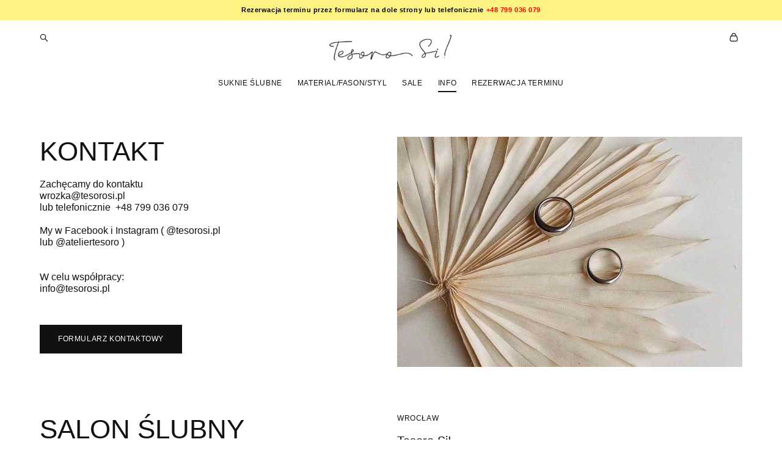

--- FILE ---
content_type: text/html; charset=UTF-8
request_url: https://tesorosi.pl/contact
body_size: 16896
content:
<!-- Vigbo-cms //cdn-st2.vigbo.com/u53423/122428/ milan -->
<!DOCTYPE html>
<html lang="pl">
<head>
    <script>var _createCookie=function(e,o,t){var i,n="";t&&((i=new Date).setTime(i.getTime()+864e5*t),n="; expires="+i.toGMTString()),document.cookie=e+"="+o+n+"; path=/"};function getCookie(e){e=document.cookie.match(new RegExp("(?:^|; )"+e.replace(/([\.$?*|{}\(\)\[\]\\\/\+^])/g,"\\$1")+"=([^;]*)"));return e?decodeURIComponent(e[1]):void 0}"bot"==getCookie("_gphw_mode")&&_createCookie("_gphw_mode","humen",0);</script>
    <meta charset="utf-8">
<title>kontakt z naszym salonem</title>
<meta name="keywords" content="salon ślubny, kontakt, wroclaw," />
<meta name="description" content="Zachęcamy do kontaktu" />
<meta property="og:title" content="kontakt z naszym salonem" />
<meta property="og:description" content="Zachęcamy do kontaktu" />
<meta property="og:url" content="https://tesorosi.pl/contact" />
<meta property="og:type" content="website" />
<meta property="og:image" content="https://cdn-st2.vigbo.com/u53423/122428/blog/6308662/5959710/78460082/1000-01ec7f70a99aa7177b9c80dc97bdac11.jpg" />
<meta property="og:image" content="https://cdn-st2.vigbo.com/u53423/122428/logo/u-1759400187.png" />

<meta name="viewport" content="width=device-width, initial-scale=1">


	<link rel="shortcut icon" href="//cdn-st2.vigbo.com/u53423/122428/favicon.ico?ver=63999c9b53397" type="image/x-icon" />

<!-- Blog RSS -->

<!-- Preset CSS -->
    <!-- Preset CSS Variables -->
        <style class="presetStyleVariables">:root {--PRESET-FONT--f__h1-font-family:"Roboto"; --PRESET-FONT--f__h1-font-size:66px; --PRESET-FONT--f__h1-line-height:1; --PRESET-FONT--f__h1-font-weight:400; --PRESET-FONT--f__h1-letter-spacing:-0.05em; --PRESET-FONT--f__h1-font-style:normal; --PRESET-FONT--f__h1-text-transform:uppercase; --PRESET-FONT--f__h2-font-family:Arial, Helvetica; --PRESET-FONT--f__h2-font-size:44px; --PRESET-FONT--f__h2-line-height:1.1; --PRESET-FONT--f__h2-font-weight:400; --PRESET-FONT--f__h2-letter-spacing:0em; --PRESET-FONT--f__h2-font-style:normal; --PRESET-FONT--f__h2-text-transform:uppercase; --PRESET-FONT--f__h3-font-family:Arial, Helvetica; --PRESET-FONT--f__h3-font-size:20px; --PRESET-FONT--f__h3-line-height:1.1; --PRESET-FONT--f__h3-font-weight:400; --PRESET-FONT--f__h3-letter-spacing:0em; --PRESET-FONT--f__h3-font-style:normal; --PRESET-FONT--f__h3-text-transform:uppercase; --PRESET-FONT--f__h4-font-family:Arial, Helvetica; --PRESET-FONT--f__h4-font-size:12px; --PRESET-FONT--f__h4-line-height:1; --PRESET-FONT--f__h4-font-weight:400; --PRESET-FONT--f__h4-letter-spacing:0.05em; --PRESET-FONT--f__h4-font-style:normal; --PRESET-FONT--f__h4-text-transform:uppercase; --PRESET-FONT--f__1-font-family:Arial, Helvetica; --PRESET-FONT--f__1-font-size:20px; --PRESET-FONT--f__1-line-height:1.1; --PRESET-FONT--f__1-font-weight:400; --PRESET-FONT--f__1-letter-spacing:0em; --PRESET-FONT--f__1-font-style:normal; --PRESET-FONT--f__1-text-transform:none; --PRESET-FONT--f__2-font-family:Arial, Helvetica; --PRESET-FONT--f__2-font-size:16px; --PRESET-FONT--f__2-line-height:1.2; --PRESET-FONT--f__2-font-weight:400; --PRESET-FONT--f__2-letter-spacing:0em; --PRESET-FONT--f__2-font-style:normal; --PRESET-FONT--f__2-text-transform:none; --PRESET-FONT--f__3-font-family:Arial, Helvetica; --PRESET-FONT--f__3-font-size:11px; --PRESET-FONT--f__3-line-height:1.2; --PRESET-FONT--f__3-font-weight:400; --PRESET-FONT--f__3-letter-spacing:0.05em; --PRESET-FONT--f__3-font-style:normal; --PRESET-FONT--f__3-text-transform:none; }</style>
    <style class="presetStorage"></style>
    
    <script>
        window.use_preset = true;
    </script>
            <script>
            const typeStorage = "presetStorage";
            const typeStyles = "presetStyleVariables";
            let updatePresetStorageStyle = function() {
              document.getElementsByClassName(typeStorage)[0].innerText = localStorage.getItem(typeStyles)
            };
            updatePresetStorageStyle();
            window.addEventListener("storage", function(e) {
                if (e.key === typeStyles) {
                    updatePresetStorageStyle();
                }
            });
        </script>
    

<script>
    window.cdn_paths = {};
    window.cdn_paths.modules = '//cdn-s.vigbo.com/cms/kevin2/site/' + 'dev/scripts/site/';
    window.cdn_paths.site_scripts = '//cdn-s.vigbo.com/cms/kevin2/site/' + 'dev/scripts/';
</script>
    <link href="https://fonts.googleapis.com/css?family=Abel|Alegreya:400,400i,700,700i,800,800i,900,900i|Alex+Brush|Amatic+SC:400,700|Andika|Anonymous+Pro:400i,700i|Anton|Arimo:400,400i,700,700i|Arsenal:400,400i,700,700i|Asap:400,400i,500,500i,600,600i,700,700i|Bad+Script|Baumans|Bitter:100,100i,200,200i,300,300i,400i,500,500i,600,600i,700i,800,800i,900,900i|Brygada+1918:400,700,400i,700i|Cactus+Classical+Serif|Carlito:400,700,400i,700i|Chocolate+Classical+Sans|Comfortaa:300,400,500,600,700|Commissioner:100,200,300,400,500,600,700,800,900|Cormorant:300i,400i,500,500i,600,600i,700i|Cormorant+Garamond:300i,400i,500,500i,600,600i,700i|Cormorant+Infant:300i,400i,500,500i,600,600i,700i|Cousine:400,400i,700,700i|Crafty+Girls|Cuprum:400,400i,700,700i|Days+One|Dela+Gothic+One|Delius+Unicase:400,700|Didact+Gothic|Dosis|EB+Garamond:400i,500,500i,600,600i,700i,800,800i|Euphoria+Script|Exo|Exo+2:100,100i,200,200i,300i,400i,500,500i,600,600i,700i,800,800i,900,900i|Federo|Fira+Code:300,500,600|Fira+Sans:100,100i,200,200i,300i,400i,500,500i,600,600i,700i,800,800i,900,900i|Fira+Sans+Condensed:100,100i,200,200i,300i,400i,500,500i,600,600i,700i,800,800i,900,900i|Forum|Gentium+Book+Plus:400,700,400i,700i|Gentium+Plus:400,700,400i,700i|Geologica:100,200,300,400,500,600,700,800,900|Glegoo:400,700|Golos+Text:400,500,600,700,800,900|Gudea:400,400i,700|Handlee|IBM+Plex+Mono:100,100i,200,200i,300i,400i,500,500i,600,600i,700i|IBM+Plex+Sans:100,100i,200,200i,300i,400i,500,500i,600,600i,700i|IBM+Plex+Serif:100,100i,200,200i,300,300i,400,400i,500,500i,600,600i,700,700i|Inter:100,200,300,400,500,600,700,800,900|Inter+Tight:100,200,300,400,500,600,700,800,900,100i,200i,300i,400i,500i,600i,700i,800i,900i|Istok+Web:400,400i,700,700i|JetBrains+Mono:100,100i,200,200i,300,300i,400,400i,500,500i,600,600i,700,700i,800,800i|Jost:100,100i,200,200i,300,300i,400,400i,500,500i,600,600i,700,700i,800,800i,900,900i|Jura:400,300,500,600,700|Kelly+Slab|Kranky|Krona+One|Leckerli+One|Ledger|Liter|Lobster|Lora:400,400i,700,700i,500,500i,600,600i|Lunasima:400,700|Manrope:200,300,400,500,600,700,800|Marck+Script|Marko+One|Marmelad|Merienda+One|Merriweather:300i,400i,700i,900,900i|Moderustic:300,400,500,600,700,800|Montserrat:300i,400i,500,500i,600,600i,700i,800,800i,900,900i|Montserrat+Alternates:100,100i,200,200i,300,300i,400,400i,500,500i,600,600i,700,700i,800,800i,900,900i|Mulish:200,300,400,500,600,700,800,900,200i,300i,400i,500i,600i,700i,800i,900i|Neucha|Noticia+Text:400,400i,700,700i|Noto+Sans:400,400i,700,700i|Noto+Sans+Mono:100,200,300,400,500,600,700,800,900|Noto+Serif:400,400i,700,700i|Noto+Serif+Display:100,200,300,400,500,600,700,800,900,100i,200i,300i,400i,500i,600i,700i,800i,900i|Nova+Flat|Nova+Oval|Nova+Round|Nova+Slim|Nunito:400,200,200i,300,300i,400i,600,600i,700,700i,800,800i,900,900i|Old+Standard+TT:400i|Open+Sans:300i,400i,600,600i,700i,800,800i|Open+Sans+Condensed:300,300i,700|Oranienbaum|Original+Surfer|Oswald:200,500,600|Oxygen:300|Pacifico|Philosopher:400,400i,700,700i|Piazzolla:100,200,300,400,500,600,700,800,900,100i,200i,300i,400i,500i,600i,700i,800i,900i|Play:400,700|Playfair+Display:400,700,400i,500,500i,600,600i,700i,800,800i,900,900i|Playfair+Display+SC|Poiret+One|Press+Start+2P|Prosto+One|PT+Mono|PT+Sans:400i,700i|PT+Sans+Caption:400,700|PT+Sans+Narrow:400,700|PT+Serif:400i,700i|PT+Serif+Caption:400,400i|Quicksand|Raleway:100,100i,300i,400i,500,500i,600,600i,700i,800,800i,900,900i|Roboto:100,100i,300i,400i,500,500i,700i,900,900i|Roboto+Condensed:300i,400i,700i|Roboto+Mono:100,100i,200,200i,300,300i,400,400i,500,500i,600,600i,700,700i|Roboto+Slab:100,200,500,600,800,900|Rochester|Rokkitt:400,100,300,500,600,700,800,900|Rubik:300i,400i,500,500i,600,600i,700i,800,800i,900,900i|Ruslan+Display|Russo+One|Salsa|Satisfy|Scada:400,400i,700,700i|Snippet|Sofia|Source+Code+Pro:200,300,400,500,600,700,900|Source+Sans+Pro:200,300,400,600,700,900|Source+Serif+Pro:200,200i,300,300i,400,400i,600,600i,700,700i,900,900i|Spectral:200,200i,300,300i,400,400i,500,500i,600,600i,700,700i,800,800i|Stint+Ultra+Expanded|STIX+Two+Text:400,700,400i,700i|Syncopate|Tenor+Sans|Tinos:400,400i,700,700i|Trochut|Ubuntu:300i,400i,500,500i,700i|Ubuntu+Condensed|Ubuntu+Mono:400,400i,700,700i|Unbounded:200,300,400,500,600,700,800,900|Underdog|Unkempt:400,700|Voces|Wix+Madefor+Display:400,500,600,700,800|Wix+Madefor+Text:400,500,600,700,800,400i,500i,600i,700i,800i|Yeseva+One|Ysabeau:100,200,300,400,500,600,700,800,900,100i,200i,300i,400i,500i,600i,700i,800i,900i|Ysabeau+Infant:100,200,300,400,500,600,700,800,900,100i,200i,300i,400i,500i,600i,700i,800i,900i|Ysabeau+Office:100,200,300,400,500,600,700,800,900,100i,200i,300i,400i,500i,600i,700i,800i,900i|Ysabeau+SC:100,200,300,400,500,600,700,800,900|Zen+Old+Mincho&display=swap&subset=cyrillic" rel="stylesheet">
    <!-- Preconnect resource -->
    <link rel="preconnect" href="https://tesorosi.pl/">
    <link rel="preconnect" href="//cdn-s.vigbo.com/cms/kevin2/site/">
    <link rel="preconnect" href="//cdn-sh.vigbo.com">

    <!-- Preload JS -->
    <link rel="preload" as="script" href="//cdn-s.vigbo.com/cms/kevin2/site/dev/scripts/vendor/jquery-3.3.1.min.js?ver=Z8G51I">
    <link rel="preload" as="script" href="//cdn-s.vigbo.com/cms/kevin2/site/prod/js/site.js?ver=Z8G51I">

            <!-- React Preload JS -->
        <link rel="preload" as="script" href="//cdn-s.vigbo.com/cms/kevin2/site/prod/js/runtime-main.js?ver=Z8G51I">
        <link rel="preload" as="script" href="//cdn-s.vigbo.com/cms/kevin2/site/prod/js/main.chunk.js?ver=Z8G51I">
    
    <!-- CORE CSS -->
    
        <!-- SHOP CSS -->
    <link rel="preload" as="style" onload="this.onload=null;this.rel='stylesheet'" href="//cdn-sh.vigbo.com/vigbo-cms/styles/prod/build_shop_front.css?v=O9PUZc">
    <noscript>
        <link rel="stylesheet" type="text/css" href="//cdn-sh.vigbo.com/vigbo-cms/styles/prod/build_shop_front.css?v=O9PUZc">
    </noscript>
    
    <!-- SITE CSS -->
    <link rel="preload" as="style" onload="this.onload=null;this.rel='stylesheet'" href="//cdn-s.vigbo.com/cms/kevin2/site/prod/css/build_cms_front.css?v=O9PUZc">
    <noscript>
        <link rel="stylesheet" type="text/css" href="//cdn-s.vigbo.com/cms/kevin2/site/prod/css/build_cms_front.css?v=O9PUZc">
    </noscript>

        <!-- CUSTOM SHOP CSS -->
    <link rel="preload" as="style" onload="this.onload=null;this.rel='stylesheet'" href="https://tesorosi.pl/css/custom-shop.css?v=46.841">
    <noscript>
        <link rel="stylesheet" type="text/css" href="https://tesorosi.pl/css/custom-shop.css?v=46.841">
    </noscript>
    
        <!-- React styles -->
    <link rel="preload" as="style" onload="this.onload=null;this.rel='stylesheet'" href="//cdn-s.vigbo.com/cms/kevin2/site/prod/css/main.chunk.css?ver=Z8G51I">
    <noscript>
        <link rel="stylesheet" type="text/css" href="//cdn-s.vigbo.com/cms/kevin2/site/prod/css/main.chunk.css?ver=Z8G51I">
    </noscript>
    <!-- /React styles -->
    
    <!-- LIFE CHANGED CSS -->
            <link rel="preload" as="style" onload="this.onload=null;this.rel='stylesheet'" href="https://tesorosi.pl/css/custom.css?v=46.841">
        <noscript>
            <link rel="stylesheet" type="text/css" href="https://tesorosi.pl/css/custom.css?v=46.841">
        </noscript>
    
    
                
            <link rel="preload" as="style" onload="this.onload=null;this.rel='stylesheet'" href="https://tesorosi.pl/css/css_user.css?v=46.841">
        <noscript>
            <link rel="stylesheet" type="text/css" href="https://tesorosi.pl/css/css_user.css?v=46.841">
        </noscript>
    
    
    <script>
  window.dataLayer = window.dataLayer ||[];
  function gtag(){dataLayer.push(arguments);}
  gtag('consent','default',{
    'ad_storage':'denied',
    'analytics_storage':'denied',
    'ad_user_data':'denied',
    'ad_personalization':'denied',
     'wait_for_update': 500
  });
  gtag("set", "ads_data_redaction", true);
</script>

<!-- osana cookes-->
<script src="https://cmp.osano.com/Azyq0KU0UHBGX1gVq/2ac38d29-a1fb-4297-b3e0-b45355e20da6/osano.js"></script>

<!-- Google tag (gtag.js) -->
<script async src="https://www.googletagmanager.com/gtag/js?id=G-9WSME5T026"></script>
<script>
  window.dataLayer = window.dataLayer || [];
  function gtag(){dataLayer.push(arguments);}
  gtag('js', new Date());

  gtag('config', 'G-9WSME5T026');
</script>

<meta name="facebook-domain-verification" content="he5z2g11x305np0x1v4sc6728uyyhw" />

<!-- Meta Pixel Code -->
<script>
!function(f,b,e,v,n,t,s)
{if(f.fbq)return;n=f.fbq=function(){n.callMethod?
n.callMethod.apply(n,arguments):n.queue.push(arguments)};
if(!f._fbq)f._fbq=n;n.push=n;n.loaded=!0;n.version='2.0';
n.queue=[];t=b.createElement(e);t.async=!0;
t.src=v;s=b.getElementsByTagName(e)[0];
s.parentNode.insertBefore(t,s)}(window, document,'script',
'https://connect.facebook.net/en_US/fbevents.js');
fbq('init', '1113337938874350');
fbq('track', 'PageView');
</script>
<noscript><img height="1" width="1" style="display:none"
src="https://www.facebook.com/tr?id=1113337938874350&ev=PageView&noscript=1"
/></noscript>
<!-- End Meta Pixel Code -->

<!-- Google Tag Manager -->
<script>(function(w,d,s,l,i){w[l]=w[l]||[];w[l].push({'gtm.start':
new Date().getTime(),event:'gtm.js'});var f=d.getElementsByTagName(s)[0],
j=d.createElement(s),dl=l!='dataLayer'?'&l='+l:'';j.async=true;j.src=
'https://www.googletagmanager.com/gtm.js?id='+i+dl;f.parentNode.insertBefore(j,f);
})(window,document,'script','dataLayer','GTM-KCPRVJN');</script>
<!-- End Google Tag Manager -->

<meta name="p:domain_verify" content="91c67dbd23ad036ae00cbbd54634826f"/>

<!-- Google tag (gtag.js) -->
<script async src="https://www.googletagmanager.com/gtag/js?id=AW-703765299">
</script>
<script>
  window.dataLayer = window.dataLayer || [];
  function gtag(){dataLayer.push(arguments);}
  gtag('js', new Date());

  gtag('config', 'AW-703765299');
</script>    <style>
    .adaptive-desktop .custom__content--max-width,
    .adaptive-desktop .md-infoline__wrap {
        max-width: 100%;
    }
</style>
    <script src="//cdn-s.vigbo.com/cms/kevin2/site/dev/scripts/vendor/jquery-3.3.1.min.js?ver=Z8G51I"></script>

    </head>


	



    <body data-template="milan" class="f__preset-box f__site f__2 loading locale_pl milan mod--search-enable mod--img-logo mod--header-static mod--menu-action-on-scroll mod--menu-fixed-on-scroll mod--menu-effect-from-top protect-images desktop adaptive-desktop mod--horizontal-menu mod--infoline-enable bot-version js--loading-cascade mod--font-preset layout-logo-top--icons-left-n-right   " data-preview="">

    <!-- +Share Body Code -->    <!-- Yandex.Metrika counter -->
<script type="text/javascript" >
   (function(m,e,t,r,i,k,a){m[i]=m[i]||function(){(m[i].a=m[i].a||[]).push(arguments)};
   m[i].l=1*new Date();
   for (var j = 0; j < document.scripts.length; j++) {if (document.scripts[j].src === r) { return; }}
   k=e.createElement(t),a=e.getElementsByTagName(t)[0],k.async=1,k.src=r,a.parentNode.insertBefore(k,a)})
   (window, document, "script", "https://mc.yandex.ru/metrika/tag.js", "ym");

   ym(91905440, "init", {
        clickmap:true,
        trackLinks:true,
        accurateTrackBounce:true,
        webvisor:true,
        ecommerce:"dataLayer"
   });
</script>
<noscript><div><img src="https://mc.yandex.ru/watch/91905440" style="position:absolute; left:-9999px;" alt="" /></div></noscript>
<!-- /Yandex.Metrika counter -->

<!-- Google Tag Manager (noscript) -->
<noscript><iframe src="https://www.googletagmanager.com/ns.html?id=GTM-KCPRVJN"
height="0" width="0" style="display:none;visibility:hidden"></iframe></noscript>
<!-- End Google Tag Manager (noscript) -->    <!-- -Share Body Code -->
    
                        <!-- Инфополоса -->
            <div id="md-infoline" class="md-infoline js--infoline  ">
                    <div class="md-infoline__cont f__3">
            <div class="md-infoline__wrap custom__content--max-width">
                                <p class="f__3" style="text-align: center;"><span style="color:#000000;"><strong>Rezerwacja terminu przez formularz na dole strony lub telefonicznie </strong></span><strong><a href="tel:+48799036079"><span style="color:#ff0000;">+48 799 036 079</span></a></strong></p>                            </div>
        </div>
    
</div>
    <div class="md-infoline-assets">
        <script>
            let infolineTypeTpl = 'tech'; /* Миграция и смена дизайна*/
			const infolineDBVersionTpl = "34";
            let infoscripeStorage = localStorage.getItem('infostripe');
            const infostripeData = JSON.parse(infoscripeStorage);
			let infolineinfolineFirstJSTpl = false;

            if(!infoscripeStorage || (infoscripeStorage && (infostripeData.version !== infolineDBVersionTpl))) {
                infolineinfolineFirstJSTpl = true;
                $('body').addClass('is--infoline-firstopen');
            }
        </script>
        <script>
			infolineTypeTpl = 'user'; /* Используется обычной полосой */
			const infolineCrossSettingTpl = "false";
        </script>
<style>
    .md-infoline__cont {
    padding-top: 10px;
    padding-bottom: 10px;
}
    .md-infoline {
        background: #fff383;
    }
.md-infoline__close svg path {
        fill: #ffffff;
    }
/* Цвет крестика не используется после задачи MAIN-3592
.md-infoline__close:hover svg path  {
        fill: ;
    }
*/
</style>
        </div>

                <div class="l-wrap js-wrap">

    <header class="l-header l-header-main js-header-main layout-logo-top--icons-left-n-right  ">
    <div class="l-header__wrapper custom__header-decorate-line custom__menu-bg-rgb custom__header-padding-y mod--show-menu-after-logo-load mod--effect-move-from-top">
        <div class="l-header__cont ">
            <div class="l-header__row">
                <div class="l-header__col0 l-header__col l-header__mobile--box"><!-- mobile menu -->
                    <!-- basket icon for mobile -->
                                            <div class="md-menu__icons mod--right md-menu__li-l1">
                            <!-- Если есть поиск или корзина -->
    <div class="l-header__icons--box f__menu">
        &nbsp; <!-- для выравнивания по вертикали (дублирует размер шрифта) -->

        <div class="l-header__icons--wrap">
            <div class="js--iconBasketWrapper" >
                 <!-- если не только Поиск и есть Магазин -->
                    <!-- то выводим корзину -->
                    <div class="js--iconBasketView  l-header__icon l-header__icon--cart" >
                        <a href='/shop/cart' class='shop-basket--box lnk-cart design_editor-icons' data-id='shop-cart-widget'>
                            <span class='shop-basket'>
                                                                    <!-- Basket 03 -->
                                    <svg xmlns="http://www.w3.org/2000/svg" viewBox="0 0 16.5 17.5"><path class="basket-svg-style basket-svg-edit-round" d="M14.14,6.17H2.36S.75,12,.75,13.58A3.19,3.19,0,0,0,4,16.75h8.57a3.19,3.19,0,0,0,3.21-3.17C15.75,12,14.14,6.17,14.14,6.17Z"/><path class="basket-svg-style basket-svg-edit-limit" d="M4.5,5.64C4.5,3,5.59.75,8.25.75S12,3,12,5.64"/></svg>

                                                            </span>
                            <span class='shop-cart-widget-amount'>
                                                            </span>
                        </a>
                    </div>
                
            </div>

                            <div class="l-header__icon l-header__icon--search">
                    <a class="searchform__svg js--open_searchform design_editor-icons">
                        <svg xmlns="http://www.w3.org/2000/svg" viewBox="0 0 15.5 17.5"><ellipse class="search-svg-style" cx="5.92" cy="8.01" rx="5.17" ry="5.13"/><line class="search-svg-style" x1="9.59" y1="11.64" x2="14.75" y2="16.75"/></svg>
                    </a>
                </div>
                    </div>

        <!-- Add separator -->
                <!-- -->
    </div>
                        </div>
                                    </div>

                <div class="l-header__col1 l-header__col l-header__logo--box">
                    <div class="l-header__logo--cont">
                        <div class="l-header__row">
                            <div class="l-header__top-line--box">

                                <div class="l-header__col l-header__col-icon mod--left">
                                    <!-- only SEARCH icon -->
                                                                            <div class="md-menu__icons mod--left md-menu__li-l1">
                                            <!-- Если есть поиск или корзина -->
    <div class="l-header__icons--box f__menu">
        &nbsp; <!-- для выравнивания по вертикали (дублирует размер шрифта) -->

        <div class="l-header__icons--wrap">
            <div class="js--iconBasketWrapper" style="display: none;">
                
            </div>

                            <div class="l-header__icon l-header__icon--search">
                    <a class="searchform__svg js--open_searchform design_editor-icons">
                        <svg xmlns="http://www.w3.org/2000/svg" viewBox="0 0 15.5 17.5"><ellipse class="search-svg-style" cx="5.92" cy="8.01" rx="5.17" ry="5.13"/><line class="search-svg-style" x1="9.59" y1="11.64" x2="14.75" y2="16.75"/></svg>
                    </a>
                </div>
                    </div>

        <!-- Add separator -->
                <!-- -->
    </div>
                                        </div>
                                                                    </div>

                                <div class="l-header__col l-header__logo-col">
                                    <div id='logoWrap' class='logo__wrap' data-lt="" >
                                        
<div class="logo logo-image">
	<a href="https://tesorosi.pl/">
		

			
			<img src="[data-uri]"
				 data-src="//cdn-st2.vigbo.com/u53423/122428/logo/u-1759400187.png?v=46.841"
				 alt=""
				 title=""
				 class="copy-protect mod--has-logo2x mod--has-logo1x "
				 						data-src2x="//cdn-st2.vigbo.com/u53423/122428/logo/u-1759400221.png?v=46.841"
						data-width2x="360"
				 			/>
			</a>

</div>
                                    </div>
                                </div>

                                <div class="l-header__col l-header__col-icon mod--right">
                                    <!-- only BASKET icon -->
                                                                            <div class="js--menu-icons md-menu__icons mod--right md-menu__li-l1 " >
                                            <!-- Если есть поиск или корзина -->
    <div class="l-header__icons--box f__menu">
        &nbsp; <!-- для выравнивания по вертикали (дублирует размер шрифта) -->

        <div class="l-header__icons--wrap">
            <div class="js--iconBasketWrapper" >
                 <!-- если не только Поиск и есть Магазин -->
                    <!-- то выводим корзину -->
                    <div class="js--iconBasketView  l-header__icon l-header__icon--cart" >
                        <a href='/shop/cart' class='shop-basket--box lnk-cart design_editor-icons' data-id='shop-cart-widget'>
                            <span class='shop-basket'>
                                                                    <!-- Basket 03 -->
                                    <svg xmlns="http://www.w3.org/2000/svg" viewBox="0 0 16.5 17.5"><path class="basket-svg-style basket-svg-edit-round" d="M14.14,6.17H2.36S.75,12,.75,13.58A3.19,3.19,0,0,0,4,16.75h8.57a3.19,3.19,0,0,0,3.21-3.17C15.75,12,14.14,6.17,14.14,6.17Z"/><path class="basket-svg-style basket-svg-edit-limit" d="M4.5,5.64C4.5,3,5.59.75,8.25.75S12,3,12,5.64"/></svg>

                                                            </span>
                            <span class='shop-cart-widget-amount'>
                                                            </span>
                        </a>
                    </div>
                
            </div>

                    </div>

        <!-- Add separator -->
                <!-- -->
    </div>
                                        </div>
                                                                    </div>

                            </div>
                        </div>

                    </div>
                </div>

                <div class="l-header__col2 l-header__col l-header__menu--box">
                    <nav class='md-menu clearfix' data-menu-type="origin">
                        			<ul class="menu md-menu__main js--menu__main is--level1  mod--menu_underline		 mod--menu_left"><li  id="6308659" data-id="6308659" class="md-menu__li-l1 menu-item js--menu__li-l1  with-sub"><a class="md-menu__href-l1 js--menu-mobile-sildetoggle is--link-level1 f__menu  height2 big-height5" href="/shop/hogwarts-dreams"  >SUKNIE ŚLUBNE</a><div class="md-menu__wrap-l2 js--menu-submenu" id="sub-6308659" data-parent-id="6308659"><ul class="mod--submenu-center js--menu-submenu__ul mod--custom-scrollbar__not-mac"><li class="md-menu__li-l2 "><a class="md-menu__href-l2 f__sub-menu" href="/shop/hogwarts-dreams" rel="ext noopener noreferrer" target="_blank">collection HOGWARTS DREAMS (2025)</a></li><li class="md-menu__li-l2 "><a class="md-menu__href-l2 f__sub-menu" href="/shop/collection-celestial-peaks" rel="ext noopener noreferrer" target="_blank">collection CELESTIAL PEAKS (2026)</a></li><li class="md-menu__li-l2 "><a class="md-menu__href-l2 f__sub-menu" href="/shop/collection-canzone-italiana-2026" rel="ext noopener noreferrer" target="_blank">collection CANZONE ITALIANA (2026)</a></li><li class="md-menu__li-l2 "><a class="md-menu__href-l2 f__sub-menu" href="/shop/la-letto" rel="ext noopener noreferrer" >collection LA LETTO</a></li><li class="md-menu__li-l2 "><a class="md-menu__href-l2 f__sub-menu" href="/shop/il-mio-tesoro" rel="ext noopener noreferrer" >collection IL MIO TESORO</a></li><li class="md-menu__li-l2 "><a class="md-menu__href-l2 f__sub-menu" href="/shop/last-dress" rel="ext noopener noreferrer" target="_blank">Last dress</a></li></ul></div></li><li  id="6962721" data-id="6962721" class="md-menu__li-l1 menu-item js--menu__li-l1  with-sub"><a class="md-menu__href-l1 js--menu-mobile-sildetoggle is--link-level1 f__menu  height2 big-height5" href="/shop/syrenka"  >MATERIAL/FASON/STYL</a><div class="md-menu__wrap-l2 js--menu-submenu" id="sub-6962721" data-parent-id="6962721"><ul class="mod--submenu-center js--menu-submenu__ul mod--custom-scrollbar__not-mac"><li class="md-menu__li-l2 "><a class="md-menu__href-l2 f__sub-menu" href="/shop/syrenka" rel="ext noopener noreferrer" target="_blank">Syrenki</a></li><li class="md-menu__li-l2 "><a class="md-menu__href-l2 f__sub-menu" href="/shop/litera-a" rel="ext noopener noreferrer" target="_blank">Litera A</a></li><li class="md-menu__li-l2 "><a class="md-menu__href-l2 f__sub-menu" href="/shop/ksiezniczka" rel="ext noopener noreferrer" target="_blank">Księżniczki</a></li><li class="md-menu__li-l2 "><a class="md-menu__href-l2 f__sub-menu" href="/shop/prosta" rel="ext noopener noreferrer" target="_blank">Proste</a></li><li class="md-menu__li-l2 "><a class="md-menu__href-l2 f__sub-menu" href="/main" rel="ext noopener noreferrer" >-----</a></li><li class="md-menu__li-l2 "><a class="md-menu__href-l2 f__sub-menu" href="/shop/satynowa" rel="ext noopener noreferrer" target="_blank">Z satyny</a></li><li class="md-menu__li-l2 "><a class="md-menu__href-l2 f__sub-menu" href="/shop/tiulowa" rel="ext noopener noreferrer" target="_blank">Z tiulu</a></li><li class="md-menu__li-l2 "><a class="md-menu__href-l2 f__sub-menu" href="/shop/szyfonowa" rel="ext noopener noreferrer" target="_blank">Z szyfonu</a></li><li class="md-menu__li-l2 "><a class="md-menu__href-l2 f__sub-menu" href="/shop/organza" rel="ext noopener noreferrer" target="_blank">Z organzy</a></li><li class="md-menu__li-l2 "><a class="md-menu__href-l2 f__sub-menu" href="/shop/koronka" rel="ext noopener noreferrer" target="_blank">Z koronki</a></li><li class="md-menu__li-l2 "><a class="md-menu__href-l2 f__sub-menu" href="/sho/krepa" rel="ext noopener noreferrer" target="_blank">Z krepy</a></li><li class="md-menu__li-l2 "><a class="md-menu__href-l2 f__sub-menu" href="/shop/mikado" rel="ext noopener noreferrer" target="_blank">Z mikado</a></li><li class="md-menu__li-l2 "><a class="md-menu__href-l2 f__sub-menu" href="/shop/brokatowa" rel="ext noopener noreferrer" target="_blank">Z brokatem</a></li></ul></div></li><li  id="6308664" data-id="6308664" class="md-menu__li-l1 menu-item js--menu__li-l1 "><a class="md-menu__href-l1 is--link-level1 f__menu height2 big-height5" href="/shop/sale" rel="ext noopener noreferrer" >SALE</a></li><li  id="6308661" data-id="6308661" class="md-menu__li-l1 menu-item js--menu__li-l1  active with-sub"><a class="md-menu__href-l1 js--menu-mobile-sildetoggle is--link-level1 f__menu  is-mobile-active height2 big-height5" href="https://tesorosi.pl/about"  >INFO</a><div class="md-menu__wrap-l2 js--menu-submenu" id="sub-6308661" data-parent-id="6308661"><ul class="mod--submenu-center js--menu-submenu__ul mod--custom-scrollbar__not-mac"><li class="md-menu__li-l2 "><a class="md-menu__href-l2 f__sub-menu" href="https://tesorosi.pl/about"  >O nas</a></li><li class="md-menu__li-l2 "><a class="md-menu__href-l2 f__sub-menu" href="https://tesorosi.pl/nasze-uslugi"  >Nasze usługi</a></li><li class="md-menu__li-l2 "><a class="md-menu__href-l2 f__sub-menu" href="https://tesorosi.pl/faq"  >Poradnik</a></li><li class="md-menu__li-l2 active"><a class="md-menu__href-l2 f__sub-menu" href="https://tesorosi.pl/contact"  >Kontakt</a></li><li class="md-menu__li-l2 "><a class="md-menu__href-l2 f__sub-menu" href="https://tesorosi.pl/blog"  >Blog</a></li><li class="md-menu__li-l2 "><a class="md-menu__href-l2 f__sub-menu" href="https://tesorosi.pl/dostawa"  >Warunki zamówienia online</a></li><li class="md-menu__li-l2 "><a class="md-menu__href-l2 f__sub-menu" href="https://tesorosi.pl/rolityka-prywatnosci"  >Рolityka prywatnosci</a></li><li class="md-menu__li-l2 "><a class="md-menu__href-l2 f__sub-menu" href="https://tesorosi.pl/regulamin-sklepu"  >Regulamin sklepu</a></li></ul></div></li><li  id="6320921" data-id="6320921" class="md-menu__li-l1 menu-item js--menu__li-l1 "><a class="md-menu__href-l1 is--link-level1 f__menu height2 big-height5" href="https://tesorosi.pl/rezerwacja-terminu-online"  >REZERWACJA TERMINU</a></li></ul><div class="md-menu-mobile__socials social-icons"><div class="social-icons-wrapper"></div></div>                    </nav>
                </div>


                <div class="l-header__col3 l-header__col l-header__ham--box" data-count-pages="5">
    <div class="md-menu__hamburger js-mob-menu-open">
        <svg height="20px" xmlns="http://www.w3.org/2000/svg" viewBox="0 0 18 17.5"><line class="hamburger-svg-style" y1="1" x2="18" y2="1"/><line class="hamburger-svg-style" y1="7" x2="18" y2="7"/><line class="hamburger-svg-style" y1="13" x2="18" y2="13"/></svg>
    </div>
</div>
            </div>
        </div>
    </div>
</header>





        <!-- Mobile menu -->
        <!-- mobile menu -->
<div  data-menu-type="mobile" data-custom-scroll data-set-top="stay-in-window" class="custom__header-decorate-line mod--custom-scroll-hidden mod--custom-scroll-resize md-menu--mobile js--menu--mobile mod--set-top--stop-mobile">
    <div class="md-menu--mobile__cont js--menu-mobile__cont">
                <div class="md-menu__icons mod--right md-menu__li-l1 js--menu__li-l1">
            <!-- Если есть поиск или корзина -->
    <div class="l-header__icons--box f__menu">
        &nbsp; <!-- для выравнивания по вертикали (дублирует размер шрифта) -->

        <div class="l-header__icons--wrap">
            <div class="js--iconBasketWrapper" >
                 <!-- если не только Поиск и есть Магазин -->
                    <!-- то выводим корзину -->
                    <div class="js--iconBasketView  l-header__icon l-header__icon--cart" >
                        <a href='/shop/cart' class='shop-basket--box lnk-cart design_editor-icons' data-id='shop-cart-widget'>
                            <span class='shop-basket'>
                                                                    <!-- Basket 03 -->
                                    <svg xmlns="http://www.w3.org/2000/svg" viewBox="0 0 16.5 17.5"><path class="basket-svg-style basket-svg-edit-round" d="M14.14,6.17H2.36S.75,12,.75,13.58A3.19,3.19,0,0,0,4,16.75h8.57a3.19,3.19,0,0,0,3.21-3.17C15.75,12,14.14,6.17,14.14,6.17Z"/><path class="basket-svg-style basket-svg-edit-limit" d="M4.5,5.64C4.5,3,5.59.75,8.25.75S12,3,12,5.64"/></svg>

                                                            </span>
                            <span class='shop-cart-widget-amount'>
                                                            </span>
                        </a>
                    </div>
                
            </div>

                            <div class="l-header__icon l-header__icon--search">
                    <a class="searchform__svg js--open_searchform design_editor-icons">
                        <svg xmlns="http://www.w3.org/2000/svg" viewBox="0 0 15.5 17.5"><ellipse class="search-svg-style" cx="5.92" cy="8.01" rx="5.17" ry="5.13"/><line class="search-svg-style" x1="9.59" y1="11.64" x2="14.75" y2="16.75"/></svg>
                    </a>
                </div>
                    </div>

        <!-- Add separator -->
                <!-- -->
    </div>
        </div>
        
        			<ul class="menu md-menu__main js--menu__main is--level1  mod--menu_underline		 mod--menu_left"><li  id="6308659" data-id="6308659" class="md-menu__li-l1 menu-item js--menu__li-l1  with-sub"><a class="md-menu__href-l1 js--menu-mobile-sildetoggle is--link-level1 f__menu  height2 big-height5" href="/shop/hogwarts-dreams"  >SUKNIE ŚLUBNE</a><div class="md-menu__wrap-l2 js--menu-submenu" id="sub-6308659" data-parent-id="6308659"><ul class="mod--submenu-center js--menu-submenu__ul mod--custom-scrollbar__not-mac"><li class="md-menu__li-l2 "><a class="md-menu__href-l2 f__sub-menu" href="/shop/hogwarts-dreams" rel="ext noopener noreferrer" target="_blank">collection HOGWARTS DREAMS (2025)</a></li><li class="md-menu__li-l2 "><a class="md-menu__href-l2 f__sub-menu" href="/shop/collection-celestial-peaks" rel="ext noopener noreferrer" target="_blank">collection CELESTIAL PEAKS (2026)</a></li><li class="md-menu__li-l2 "><a class="md-menu__href-l2 f__sub-menu" href="/shop/collection-canzone-italiana-2026" rel="ext noopener noreferrer" target="_blank">collection CANZONE ITALIANA (2026)</a></li><li class="md-menu__li-l2 "><a class="md-menu__href-l2 f__sub-menu" href="/shop/la-letto" rel="ext noopener noreferrer" >collection LA LETTO</a></li><li class="md-menu__li-l2 "><a class="md-menu__href-l2 f__sub-menu" href="/shop/il-mio-tesoro" rel="ext noopener noreferrer" >collection IL MIO TESORO</a></li><li class="md-menu__li-l2 "><a class="md-menu__href-l2 f__sub-menu" href="/shop/last-dress" rel="ext noopener noreferrer" target="_blank">Last dress</a></li></ul></div></li><li  id="6962721" data-id="6962721" class="md-menu__li-l1 menu-item js--menu__li-l1  with-sub"><a class="md-menu__href-l1 js--menu-mobile-sildetoggle is--link-level1 f__menu  height2 big-height5" href="/shop/syrenka"  >MATERIAL/FASON/STYL</a><div class="md-menu__wrap-l2 js--menu-submenu" id="sub-6962721" data-parent-id="6962721"><ul class="mod--submenu-center js--menu-submenu__ul mod--custom-scrollbar__not-mac"><li class="md-menu__li-l2 "><a class="md-menu__href-l2 f__sub-menu" href="/shop/syrenka" rel="ext noopener noreferrer" target="_blank">Syrenki</a></li><li class="md-menu__li-l2 "><a class="md-menu__href-l2 f__sub-menu" href="/shop/litera-a" rel="ext noopener noreferrer" target="_blank">Litera A</a></li><li class="md-menu__li-l2 "><a class="md-menu__href-l2 f__sub-menu" href="/shop/ksiezniczka" rel="ext noopener noreferrer" target="_blank">Księżniczki</a></li><li class="md-menu__li-l2 "><a class="md-menu__href-l2 f__sub-menu" href="/shop/prosta" rel="ext noopener noreferrer" target="_blank">Proste</a></li><li class="md-menu__li-l2 "><a class="md-menu__href-l2 f__sub-menu" href="/main" rel="ext noopener noreferrer" >-----</a></li><li class="md-menu__li-l2 "><a class="md-menu__href-l2 f__sub-menu" href="/shop/satynowa" rel="ext noopener noreferrer" target="_blank">Z satyny</a></li><li class="md-menu__li-l2 "><a class="md-menu__href-l2 f__sub-menu" href="/shop/tiulowa" rel="ext noopener noreferrer" target="_blank">Z tiulu</a></li><li class="md-menu__li-l2 "><a class="md-menu__href-l2 f__sub-menu" href="/shop/szyfonowa" rel="ext noopener noreferrer" target="_blank">Z szyfonu</a></li><li class="md-menu__li-l2 "><a class="md-menu__href-l2 f__sub-menu" href="/shop/organza" rel="ext noopener noreferrer" target="_blank">Z organzy</a></li><li class="md-menu__li-l2 "><a class="md-menu__href-l2 f__sub-menu" href="/shop/koronka" rel="ext noopener noreferrer" target="_blank">Z koronki</a></li><li class="md-menu__li-l2 "><a class="md-menu__href-l2 f__sub-menu" href="/sho/krepa" rel="ext noopener noreferrer" target="_blank">Z krepy</a></li><li class="md-menu__li-l2 "><a class="md-menu__href-l2 f__sub-menu" href="/shop/mikado" rel="ext noopener noreferrer" target="_blank">Z mikado</a></li><li class="md-menu__li-l2 "><a class="md-menu__href-l2 f__sub-menu" href="/shop/brokatowa" rel="ext noopener noreferrer" target="_blank">Z brokatem</a></li></ul></div></li><li  id="6308664" data-id="6308664" class="md-menu__li-l1 menu-item js--menu__li-l1 "><a class="md-menu__href-l1 is--link-level1 f__menu height2 big-height5" href="/shop/sale" rel="ext noopener noreferrer" >SALE</a></li><li  id="6308661" data-id="6308661" class="md-menu__li-l1 menu-item js--menu__li-l1  active with-sub"><a class="md-menu__href-l1 js--menu-mobile-sildetoggle is--link-level1 f__menu  is-mobile-active height2 big-height5" href="https://tesorosi.pl/about"  >INFO</a><div class="md-menu__wrap-l2 js--menu-submenu" id="sub-6308661" data-parent-id="6308661"><ul class="mod--submenu-center js--menu-submenu__ul mod--custom-scrollbar__not-mac"><li class="md-menu__li-l2 "><a class="md-menu__href-l2 f__sub-menu" href="https://tesorosi.pl/about"  >O nas</a></li><li class="md-menu__li-l2 "><a class="md-menu__href-l2 f__sub-menu" href="https://tesorosi.pl/nasze-uslugi"  >Nasze usługi</a></li><li class="md-menu__li-l2 "><a class="md-menu__href-l2 f__sub-menu" href="https://tesorosi.pl/faq"  >Poradnik</a></li><li class="md-menu__li-l2 active"><a class="md-menu__href-l2 f__sub-menu" href="https://tesorosi.pl/contact"  >Kontakt</a></li><li class="md-menu__li-l2 "><a class="md-menu__href-l2 f__sub-menu" href="https://tesorosi.pl/blog"  >Blog</a></li><li class="md-menu__li-l2 "><a class="md-menu__href-l2 f__sub-menu" href="https://tesorosi.pl/dostawa"  >Warunki zamówienia online</a></li><li class="md-menu__li-l2 "><a class="md-menu__href-l2 f__sub-menu" href="https://tesorosi.pl/rolityka-prywatnosci"  >Рolityka prywatnosci</a></li><li class="md-menu__li-l2 "><a class="md-menu__href-l2 f__sub-menu" href="https://tesorosi.pl/regulamin-sklepu"  >Regulamin sklepu</a></li></ul></div></li><li  id="6320921" data-id="6320921" class="md-menu__li-l1 menu-item js--menu__li-l1 "><a class="md-menu__href-l1 is--link-level1 f__menu height2 big-height5" href="https://tesorosi.pl/rezerwacja-terminu-online"  >REZERWACJA TERMINU</a></li></ul><div class="md-menu-mobile__socials social-icons"><div class="social-icons-wrapper"></div></div>
        <span class="js-close-mobile-menu close-mobile-menu">
        <!--<svg width="20px" height="20px"  xmlns="http://www.w3.org/2000/svg" viewBox="0 0 14.39 17.5"><line class="close-menu-burger" x1="0.53" y1="2.04" x2="13.86" y2="15.37"/><line class="close-menu-burger" x1="0.53" y1="15.37" x2="13.86" y2="2.04"/></svg>-->
            <svg xmlns="http://www.w3.org/2000/svg" width="18" height="18" viewBox="0 0 18 18"><path class="close-menu-burger" fill="none" fill-rule="evenodd" stroke="#fff" stroke-linecap="round" stroke-linejoin="round" stroke-width="1.5" d="M9 9.5l8-8-8 8-8-8 8 8zm0 0l8 8-8-8-8 8 8-8z"/></svg>
        </span>
    </div>
</div>

        <!-- Blog Slider -->
        
        <!-- CONTENT -->
        <div class="l-content l-content--main  desktop ">
            <section id="blog" class="l-content--box blog composite" data-structure="blog-dispatcher" data-blog-type="" data-blog-preview-layout="">
    <div class="">
        <!-- Desktop/Mobile Blog -->
        
                <style>
        #post-content .element-box > .element { padding-bottom: 10px; }

        .composite-content .composite-content-box {
            max-width: 1200px;
            margin: 0 auto;
        }

    </style>

    <script type="text/json" id="blog-options">
        {"sid":"6308662","url":"contact","design":null}    </script>

    <script type="text/json" id="post-form-error-messages">
        {"required":"Wymagane do wype\u0142nienia","mailerror":"Prosz\u0119 poda\u0107 poprawny adres e-mail","msgInvalidFileExtension":"Nieprawid\u0142owy format pliku \u201e{name}\u201d, prze\u015blij plik w formacie \u201e{extensions}\u201d","msgSizeTooLarge":"Plik \u201e{name}\u201d ({size} KB) jest za du\u017cy, maksymalny rozmiar pliku to {maxSize} KB.","msgSumSizeTooLarge":"\u0141\u0105czny rozmiar plik\u00f3w nie mo\u017ce przekracza\u0107 25 MB","msgDuplicateFile":"Plik \u201e{name}\u201d jest ju\u017c do\u0142\u0105czony. "}    </script>

    <script type="text/json" id="blog-protect-images-options">
        {"message":"","protectImage":"y"}    </script>
    <script>window.widgetPostMapScroll = true;</script>

    <div class="composite-content blog-content sidebar-position-none blog-type-post"
         data-backbone-view="blog-post"
         data-protect-image="Array">
        <!-- composite-content-box -->
        <div class=" blog-content-box">
            

<div class="items">
    <article class="post composite-frontend-post" id="post_5959710">
        <div id="post-content" style="max-width: 100%;">
            <div class="post-body">
	<style type="text/css">.adaptive-desktop #section5959710_0 .section__content{min-height:10px;}</style><a id="contact" class="js--anchor" name="contact"></a><div class="md-section js--section mod--none-bottom-padding mod--mobile-align-center js-content-parallax" id="section5959710_0">
        
    <div class="section__bg"  ></div>
			<div class="section__content">
				<div class="container custom__content--max-width"><div class="row"><div class="col col-md-12"><div class="widget"
	 id="widget_78460078"
	 data-id="78460078"
	 data-type="simple-text">

    
<div class="element simple-text transparentbg" id="w_78460078" style="background-color: transparent; ">
    <div class="text-box text-box-test1  nocolumns" style="max-width: 100%; -moz-column-gap: 10px; -webkit-column-gap: 10px; column-gap: 10px; letter-spacing: 0.05em; line-height: 1.1; font-family: 'Arial'; font-size: 16px !important;  margin: 0 auto; ">
        <p class="f__h2">KONTAKT</p>
        
    </div>
</div></div>
<div class="widget"
	 id="widget_78460079"
	 data-id="78460079"
	 data-type="simple-text">

    
<div class="element simple-text transparentbg" id="w_78460079" style="background-color: transparent; ">
    <div class="text-box text-box-test1  nocolumns" style="max-width: 60%; -moz-column-gap: 10px; -webkit-column-gap: 10px; column-gap: 10px; letter-spacing: 0em; line-height: 1.1; font-family: 'Arial'; font-size: 16px !important;  margin-left: 0; margin-right: auto; ">
        <p class="f__2">Zachęcamy do kontaktu</p>

<p class="f__2">wrozka@tesorosi.pl<br />
lub telefonicznie&nbsp; <a href="tel:+48799036079">+48 799 036 079</a></p>

<p class="f__2"><br />
My w <a href="https://www.facebook.com/AtelierTesoroSi" target="_blank">Facebook</a> i Instagram ( <a href="https://www.instagram.com/tesorosi.pl/">@tesorosi.p</a><a href="https://www.instagram.com/tesorosi.pl/" target="_blank">l</a> <a href="https://www.instagram.com/atelier.tesorosi/" target="_blank">lub @ateliertesoro</a> )</p>

<p class="f__2">&nbsp;</p>

<p class="f__2">&nbsp;</p>

<p class="f__2">W celu wsp&oacute;łpracy:</p>

<p class="f__2"><a href="mailto:info@ateliertesoro.pl">info@tesorosi.pl</a></p>
        
    </div>
</div></div>
<div class="widget"
	 id="widget_78460083"
	 data-id="78460083"
	 data-type="post-indent">

    <div class="wg-post-indent" id="w_78460083">
    <div class="wg-post-indent__inner" style="width: 100%; height: 10px;"></div>
</div></div>
<div class="widget"
	 id="widget_78460076"
	 data-id="78460076"
	 data-type="post-form">

    <div class="element post-form" id="w_78460076">


    <div class="post-form-content de--common__link-color hided">
        <form action="" data-form="78460076" data-form-code="false" method="POST" enctype="multipart/form-data" data-columns="2" data-popup="1" data-redirect="">

            <div class="form-settings" data-border-type="square" data-distance-between-fields="20" data-distance-to-button="20" data-bg-color="#ffffff" data-border-color="#111111" data-border-width="2" data-placeholder-color="#111111" data-color-without-field="#111111" data-field-color="#111111" data-title-color="#111111" data-font-family="Arial" data-font-size-field="11px" data-font-size-title="" data-font-size-without-field="" data-font-weight="regular" data-letter-spacing="0.05em" data-btn-border-type="square" data-btn-align="left" data-btn-bg="#111111" data-btn-bg-hover="rgba(17, 17, 17, 0)" data-btn-bd-color="#111111" data-btn-bd-color-hover="#111111" data-btn-bd-width="0" data-btn-bd-width-hover="2" data-btn-text-color="#ffffff" data-btn-text-color-hover="#111111" data-btn-font-family="Arial" data-btn-font-size="11px" data-btn-font-weight="regular" data-btn-letter-spacing="0.5px" data-btn-fullwidth="0" data-button-paddings="30" data-placeholder-type="hide" data-popup-max-width="600" data-btn-paddings-vertical="16"></div>

            
                                    <div class="form__fields-row btn_open_popup">
                <div class="form__btn-box">
                    <button class="form__btn f__btn-lh form__btn_popup_open"><span class="form__btn_cont f__btn-lh f__h4-padding f__h4-margin f__h4 f__mt-0 f__mb-0">FORMULARZ KONTAKTOWY</span></button>
                </div>
            </div>
                                    <div class="form__fields-row row-w-column">

                <div class="form__fields-column">

                <div style="position: absolute; left: -6000px;" aria-hidden="true">
                    <textarea name="comment" tabindex="-1"></textarea>
                </div>

                
                    
                    <div class="form__field-box">

                                                    <div class="form__placeholder-box form__field">
                                <input name="data[5639085]" class="form__field_field f__form f__3" data-go-placeholder type="text" data-required="1">
                                <label class="form__placeholder go-placeholder f__form f__3 f__mt-0 f__mb-0">
                                    Imię i nazwisko *                                </label>
                            </div>
                                            </div>

                                
                    
                    <div class="form__field-box">

                                                    <div class="form__placeholder-box form__field">
                                <input name="data[5639086]" class="form__field_field f__form f__3" data-go-placeholder type="email" data-required="1">
                                <label class="form__placeholder go-placeholder f__form f__3 f__mt-0 f__mb-0">
                                    E-mail *                                </label>
                            </div>
                                            </div>

                                
                                    
                </div>


                
                <div class="form__fields-column">

                                                                                                                        
                    <div class="form__field-box form__field-box_textarea">

                                                    <div class="form__field form__textarea mod--custom-scroll-clickinit" data-custom-scroll>
                                <textarea class="form__textarea_tarea f__form f__3" data-go-placeholder name="data[5639087]" data-required=""></textarea>
                                <div class="form__placeholder-box form__field">
                                    <label class="form__placeholder go-placeholder f__form f__3 f__mt-0 f__mb-0">Wiadomość</label>
                                </div>
                            </div>
                                            </div>

                                        
                </div>

                
            </div>
            

            

            <div class="form__fields-row row-no-column">
                <div class="form__btn-box">
                    <button class="form__btn f__btn-lh progress-button" data-style="top-line" data-horizontal type="button" name="data[btn-submit]" value="">
                        <span class="progress-content form__btn_cont f__btn-lh f__h4-padding f__h4-margin f__h4">Wysłać</span>
                    </button>
                </div>
            </div>
            
        </form>

        <div class="success-message f__form f__3 js--success-message" style="display: none; color: #111111;"></div>
        <!-- Код отслеживания -->
        
    </div>

</div>
</div>
<div class="widget"
	 id="widget_78460084"
	 data-id="78460084"
	 data-type="post-indent">

    <div class="wg-post-indent" id="w_78460084">
    <div class="wg-post-indent__inner" style="width: 100%; height: 30px;"></div>
</div></div>
</div><div class="col col-md-12"><div class="widget"
	 id="widget_78460082"
	 data-id="78460082"
	 data-type="simple-image">

    <script type="text/json" class='widget-options'>
{"photoData":{"id":"81468168","name":"01ec7f70a99aa7177b9c80dc97bdac11.jpg","crop":{"w":"1080","h":"1080","r":"rectangle","x":"0","y":"81","x2":"574","y2":"463.6666666666667","pw":"574","ph":"574"},"size":{"height":"1080","width":"1080"},"width":"1080","height":"1080","bg":"rgba(189,179,166,.7)"},"storage":"\/\/cdn-st2.vigbo.com\/u53423\/122428\/blog\/6308662\/5959710\/78460082\/"}</script>



<div class="element simple-image rectangle  mod--gallery-easy  ae--hover-effect__type-text mod--bottom-left mod--text-visible " id="w_78460082">
    <div class="image-box ae--hover-effect__parent js--hover-effect__parent" style="max-width: 100%; text-align: center; ">

        <div class="image-block ae--hover-effect__child-first">
            <div class="gallery-squery-bg mod--center" style="background-color: rgba(189,179,166,.7); max-"></div>
            <img style="" class="js--pin-show image-pic gallery-image-in"  src='[data-uri]' data-base-path="//cdn-st2.vigbo.com/u53423/122428/blog/6308662/5959710/78460082/" data-file-name="01ec7f70a99aa7177b9c80dc97bdac11.jpg" data-dynamic="true" alt="" width="1080" height="1080" data-width="1080" data-height="720" />
            <div class="ae--hover-effect__child-first__inner js--pin-show"  ></div>
        </div>
        
    </div>
</div>
</div>
</div></div><div class="row"><div class="col col-md-24"><div class="widget"
	 id="widget_78460081"
	 data-id="78460081"
	 data-type="post-indent">

    <div class="wg-post-indent" id="w_78460081">
    <div class="wg-post-indent__inner" style="width: 100%; height: 10px;"></div>
</div></div>
</div></div><div class="row"><div class="col col-md-12"><div class="widget"
	 id="widget_78460077"
	 data-id="78460077"
	 data-type="simple-text">

    
<div class="element simple-text transparentbg" id="w_78460077" style="background-color: transparent; ">
    <div class="text-box text-box-test1  nocolumns" style="max-width: 100%; -moz-column-gap: 10px; -webkit-column-gap: 10px; column-gap: 10px; letter-spacing: -0.05em; line-height: 1.1; font-family: 'Arial'; font-size: 10px !important;  margin: 0 auto; ">
        <p class="f__h2">Salon Ślubny</p>
        
    </div>
</div></div>
</div><div class="col col-md-6"><div class="widget"
	 id="widget_78460085"
	 data-id="78460085"
	 data-type="simple-text">

    
<div class="element simple-text transparentbg" id="w_78460085" style="background-color: transparent; ">
    <div class="text-box text-box-test1  nocolumns" style="max-width: 100%; -moz-column-gap: 10px; -webkit-column-gap: 10px; column-gap: 10px; letter-spacing: 0.05em; line-height: 1.1; font-family: 'Arial'; font-size: 16px !important;  margin: 0 auto; ">
        <p class="f__h4">WrocŁaw</p>
        
    </div>
</div></div>
<div class="widget"
	 id="widget_78460086"
	 data-id="78460086"
	 data-type="simple-text">

    
<div class="element simple-text transparentbg" id="w_78460086" style="background-color: transparent; ">
    <div class="text-box text-box-test1  nocolumns" style="max-width: 100%; -moz-column-gap: 10px; -webkit-column-gap: 10px; column-gap: 10px; letter-spacing: 0em; line-height: 1.1; font-family: 'Arial'; font-size: 16px !important;  margin: 0 auto; ">
        <p class="f__1">Tesoro Si!</p>
        
    </div>
</div></div>
<div class="widget"
	 id="widget_78460087"
	 data-id="78460087"
	 data-type="simple-text">

    
<div class="element simple-text transparentbg" id="w_78460087" style="background-color: transparent; ">
    <div class="text-box text-box-test1  nocolumns" style="max-width: 100%; -moz-column-gap: 10px; -webkit-column-gap: 10px; column-gap: 10px; letter-spacing: 0em; line-height: 1.1; font-family: 'Arial'; font-size: 16px !important;  margin: 0 auto; ">
        <p class="f__2">ul.Piłsudskiego 50</p>

<p class="f__2">tel.:&nbsp; <a href="tel:+48799036079">+48 799 036 079</a></p>
        
    </div>
</div></div>
</div><div class="col col-md-6"><div class="widget"
	 id="widget_78460091"
	 data-id="78460091"
	 data-type="simple-text">

    
<div class="element simple-text transparentbg" id="w_78460091" style="background-color: transparent; ">
    <div class="text-box text-box-test1  nocolumns" style="max-width: 100%; -moz-column-gap: 10px; -webkit-column-gap: 10px; column-gap: 10px; letter-spacing: 0.05em; line-height: 1.1; font-family: 'Arial'; font-size: 16px !important;  margin: 0 auto; ">
                
    </div>
</div></div>
<div class="widget"
	 id="widget_78460092"
	 data-id="78460092"
	 data-type="simple-text">

    
<div class="element simple-text transparentbg" id="w_78460092" style="background-color: transparent; ">
    <div class="text-box text-box-test1  nocolumns" style="max-width: 100%; -moz-column-gap: 10px; -webkit-column-gap: 10px; column-gap: 10px; letter-spacing: 0em; line-height: 1.1; font-family: 'Arial'; font-size: 16px !important;  margin: 0 auto; ">
                
    </div>
</div></div>
<div class="widget"
	 id="widget_78460093"
	 data-id="78460093"
	 data-type="simple-text">

    
<div class="element simple-text transparentbg" id="w_78460093" style="background-color: transparent; ">
    <div class="text-box text-box-test1  nocolumns" style="max-width: 100%; -moz-column-gap: 10px; -webkit-column-gap: 10px; column-gap: 10px; letter-spacing: 0em; line-height: 1.1; font-family: 'Arial'; font-size: 16px !important;  margin: 0 auto; ">
                
    </div>
</div></div>
</div></div><div class="row"><div class="col col-md-24"><div class="widget"
	 id="widget_78460094"
	 data-id="78460094"
	 data-type="post-indent">

    <div class="wg-post-indent" id="w_78460094">
    <div class="wg-post-indent__inner" style="width: 100%; height: 10px;"></div>
</div></div>
</div></div><div class="row"><div class="col col-md-24"><div class="widget"
	 id="widget_78522166"
	 data-id="78522166"
	 data-type="post-map">

    <script type="text/json" class='widget-options'>
{"options":{"color":"#E22C29","mapLayout":"light-dream","locationMap":"Pi\u0142sudskiego 50, Wroc\u0142aw, \u041f\u043e\u043b\u044c\u0448\u0430","zoomMap":14,"height":300,"activeZoomMap":"active","latitude":51.1017186,"longitude":17.028354}}</script>

<div class="element layout-map" id="w_78522166" style="height:300px;">

</div></div>
</div></div><div class="row"><div class="col col-md-24"><div class="widget"
	 id="widget_78460080"
	 data-id="78460080"
	 data-type="post-indent">

    <div class="wg-post-indent" id="w_78460080">
    <div class="wg-post-indent__inner" style="width: 100%; height: 10px;"></div>
</div></div>
</div></div></div></div></div></div>
        </div>
    </article>
</div>        </div>
        <div class="clearfix"><!-- --></div>
    </div>

    </div>
</section>
<script id="seo-config" type="text/json">[{},{}]</script>

        </div>
        <footer class="l-footer ">
		<a name="footer"></a>
	<div class='md-btn-go-up js-scroll-top'>
		<svg width="6px" height="11px" viewBox="0 0 7 11" version="1.1" xmlns="http://www.w3.org/2000/svg" xmlns:xlink="http://www.w3.org/1999/xlink">
			<g stroke="none" stroke-width="1" fill="none" fill-rule="evenodd">
				<g class='md-btn-go-up-svg-color' transform="translate(-1116.000000, -716.000000)" fill="#ffffff">
					<polygon transform="translate(1119.115116, 721.500000) scale(1, -1) translate(-1119.115116, -721.500000) " points="1116.92791 716 1116 716.9625 1119.71163 720.8125 1120.23023 721.5 1119.71163 722.1875 1116 726.0375 1116.92791 727 1122.23023 721.5"></polygon>
				</g>
			</g>
		</svg>
	</div>
	<div class="l-content l-content--footer desktop">
	<section id="blog2" class="l-content--box blog composite" data-structure="blog-dispatcher">
		<div class="composite-content blog-content sidebar-position-none blog-type-post" data-backbone-view="blog-post" data-protect-image="">
			<div class=" blog-content-box">
				<div class="items">
					<article class="post footer-post" id="post_5959710">
						<div id="post-content" style="max-width: 100%;">
							<div class="post-body" data-structure="footer">
							<div class="post-body">
	<style type="text/css">.adaptive-desktop #section5959722_0 .section__content{min-height:10px;}footer .md-section, footer .copyright #gpwCC, footer .copyright a#gpwCC{color:rgba(0, 0, 0, 0);}footer.l-footer .section__bg{background-color:rgba(255, 255, 255, 0);}footer.l-footer .copyright{background-color:rgba(255, 255, 255, 0);}.adaptive-mobile .l-footer, .adaptive-mobile .l-footer p, .adaptive-mobile .copyright__gophotoweb--box{text-align:center !important;}footer.l-footer .copyright__gophotoweb--box{text-align:center;}</style><a id="custom" class="js--anchor" name="custom"></a><div class="md-section js--section" id="section5959722_0">
        
    <div class="section__bg"  ></div>
			<div class="section__content">
				<div class="container custom__content--max-width"><div class="row"><div class="col col-md-24"><div class="widget"
	 id="widget_78684701"
	 data-id="78684701"
	 data-type="post-insert-code">

    <div class="element post-insert-code mod--center" id="w_78684701"><script data-b24-form="inline/18/alxvn9" data-skip-moving="true">(function(w,d,u){var s=d.createElement('script');s.async=true;s.src=u+'?'+(Date.now()/180000|0);var h=d.getElementsByTagName('script')[0];h.parentNode.insertBefore(s,h);})(window,document,'https://cdn.bitrix24.pl/b18643753/crm/form/loader_18.js');</script></div></div>
</div></div><div class="row"><div class="col col-md-24"><div class="widget"
	 id="widget_78460189"
	 data-id="78460189"
	 data-type="post-break-line">

    <div class="element post-break-line" id="w_78460189">
        
    <div class="break-line" style="width: 100%; margin: 0px auto;">
       <div class="decoration" style="background: url(&quot;[data-uri]&quot;) center center repeat-x;"></div>
    </div>
</div></div>
</div></div><div class="row"><div class="col col-md-8"><div class="widget"
	 id="widget_78460190"
	 data-id="78460190"
	 data-type="simple-text">

    
<div class="element simple-text transparentbg" id="w_78460190" style="background-color: transparent; ">
    <div class="text-box text-box-test1  nocolumns" style="max-width: 100%; -moz-column-gap: 10px; -webkit-column-gap: 10px; column-gap: 10px; letter-spacing: 0em; line-height: 1.2; font-family: 'Arial'; font-size: 16px !important;  margin: 0 auto; ">
        <p class="f__2" style="text-align: center;"><span style="color:#000000;">&copy; 2023 Tesoro Si</span></p>
        
    </div>
</div></div>
<div class="widget"
	 id="widget_79815640"
	 data-id="79815640"
	 data-type="post-button">

    <style>
    #w_79815640 .post-button-content:hover {
        color: #111111 !important;
    }

    #w_79815640 .post-button-content:hover:after {
        border: 2px solid #111111;
        background-color: rgba(18, 18, 18, 0);
    }

    #w_79815640 .post-button-content {
        color: #ffffff !important;

        
        padding-top: 16px;
        padding-bottom: 16px;

            }

    #w_79815640 .post-button-content:after {
        border: 0px solid #111111;
        background-color: #111111;
    }

    #w_79815640 .post-button__helper {
        
                    display: flex;
            }

        #w_79815640 .post-button__helper:before,
    #w_79815640 .post-button__helper:after {
        width: 30px;
    }
    
    #w_79815640 {
        text-align: center;
    }
</style>



<div class="element post-button  action-go-to-link " id="w_79815640">
    <a href="tel:+48799036079" data-type="goToLink"           class=" post-button-content f__btn js--post-button__link f__btn hided view-2        style-regular"
            >
                    <span class="post-button__helper js--post-button__helper f__btn-lh f__h4-padding f__h4-margin f__h4">zadzwoń do nas</span>
            </a>
</div>

</div>
</div><div class="col col-md-8"><div class="widget"
	 id="widget_78460192"
	 data-id="78460192"
	 data-type="simple-image">

    <script type="text/json" class='widget-options'>
{"photoData":{"id":"81484658","name":"b7891ecf2ef15f43ecebdf7215edb948.png","crop":[],"size":{"height":"170","width":"720"},"width":"720","height":"170","bg":"rgba(26,26,24,0)"},"storage":"\/\/cdn-st2.vigbo.com\/u53423\/122428\/blog\/-1\/5959722\/78460192\/"}</script>


<a class="copy-protect js--link-to-page" data-page="6308663" href="/main " target="_self">
<div class="element simple-image origin  mod--gallery-easy   mod--text-visible " id="w_78460192">
    <div class="image-box ae--hover-effect__parent js--hover-effect__parent" style="max-width: 310px; text-align: center; ">

        <div class="image-block ae--hover-effect__child-first">
            <div class="gallery-squery-bg mod--center" style="background-color: rgba(26,26,24,0); max-"></div>
            <img style="" class="js--pin-show image-pic gallery-image-in"  src='[data-uri]' data-base-path="//cdn-st2.vigbo.com/u53423/122428/blog/-1/5959722/78460192/" data-file-name="b7891ecf2ef15f43ecebdf7215edb948.png" data-dynamic="true" alt="" width="720" height="170" data-width="720" data-height="170" />
            <div class="ae--hover-effect__child-first__inner js--pin-show"  ></div>
        </div>
        
    </div>
</div>
</a></div>
<div class="widget"
	 id="widget_78460188"
	 data-id="78460188"
	 data-type="social-icons">

    <div class="element widget-social-icons" id="w_78460188">
	<style>
				#w_78460188 .asi-icon-box { margin: 15px 7.5px 0 7.5px; }
		#w_78460188 .social-icons-content {margin: -15px -7.5px 0;}
							   #w_78460188 .asi-icon-box i { color: #111111; }
				#w_78460188 .asi-icon-box a:hover i { color: #cccccc; }
				#w_78460188 .asi-icon-box  a,
							   #w_78460188 .asi-icon-box  i {
														  font-size: 22px;
														  line-height: 22px;
													  }
	</style>

	<div class="widget-content social-icons-content center">
				<div class="asi-icon-box">
			<a href="https://www.instagram.com/tesorosi.pl/" target="_blank" rel="noopener">
				<i class="widget-social-icon-instagram-circle-with-border"></i>
			</a>
		</div>
				<div class="asi-icon-box">
			<a href="https://www.facebook.com/AtelierTesoroSi" target="_blank" rel="noopener">
				<i class="widget-social-icon-facebook-circle-with-border"></i>
			</a>
		</div>
				<div class="asi-icon-box">
			<a href="https://www.tiktok.com/@tesorosi.pl" target="_blank" rel="noopener">
				<i class="widget-social-icon-tiktok-circle-with-border"></i>
			</a>
		</div>
				<div class="asi-icon-box">
			<a href="https://wa.me/48799036079" target="_blank" rel="noopener">
				<i class="widget-social-icon-whatsapp-circle-with-border"></i>
			</a>
		</div>
			</div>

</div></div>
</div><div class="col col-md-8"><div class="widget"
	 id="widget_78460191"
	 data-id="78460191"
	 data-type="simple-text">

    
<div class="element simple-text transparentbg" id="w_78460191" style="background-color: transparent; ">
    <div class="text-box text-box-test1  nocolumns" style="max-width: 100%; -moz-column-gap: 10px; -webkit-column-gap: 10px; column-gap: 10px; letter-spacing: 0em; line-height: 1.2; font-family: 'Arial'; font-size: 16px !important;  margin-right: 0; margin-left: auto; ">
        <p class="f__2 f__mt-0 f__mb-0" style="text-align: center;"><span style="color:#000000;">Wrocław, ul.Piłsudskiego 50</span></p>

<p class="f__2 f__mt-0 f__mb-0" style="text-align: center;"><a href="tel:+48799036079"><span style="color:#000000;">+48 799 036 079</span></a></p>

<p class="f__2 f__mt-0 f__mb-0" style="text-align: center;"><span style="color:#000000;">wrozka@tesorosi.pl</span></p>
        
    </div>
</div></div>
</div></div></div></div></div></div>
							</div>
						</div>
					</article>
				</div>
			</div>
		</div>
	</section>
	</div>

	<div class="copyright ">
		<div class="copyright__gophotoweb--box">
			<div class="md-section js--section">
				<div class="section__content">
				<div class="container custom__content--max-width">
										<div class="share-box">
						<script>
  window.dataLayer = window.dataLayer ||[];
  function gtag(){dataLayer.push(arguments);}
  gtag('consent','default',{
    'ad_storage':'denied',
    'analytics_storage':'denied',
    'ad_user_data':'denied',
    'ad_personalization':'denied',
     'wait_for_update': 500
  });
  gtag("set", "ads_data_redaction", true);
</script>

<script src="https://cmp.osano.com/Azyq0KU0UHBGX1gVq/2ac38d29-a1fb-4297-b3e0-b45355e20da6/osano.js"></script>

					</div>
										<div class="row">
						<div class="col col-md-24">
                            <a id='gpwCC' href="https://vigbo.com/?utm_source=tesorosi.pl&utm_medium=footer&utm_campaign=copyright" target="_blank" rel="noopener noreferrer">strona z vigbo</a>
						</div>
					</div>
				</div>
				</div>
			</div>
		</div>
	</div>
	
</footer>

<!-- Search -->
	
<div class="searchform js--searchform mod--custom-scroll-hidden" data-custom-scroll> <!-- is- -active, is- -fixed -->
    <form>
        <div class="searchform__header">
            <div class="searchform__close-block">
                <div class="searchform__close js--searchform_close design_editor-icons__noresize">
                    <svg class="searchform__close-ico" xmlns="http://www.w3.org/2000/svg" width="18" height="18" viewBox="0 0 18 18"><path class="close-menu-burger de--search__search-icons--stroke" fill="none" fill-rule="evenodd" stroke="#fff" stroke-linecap="round" stroke-linejoin="round" stroke-width="1.5" d="M9 9.5l8-8-8 8-8-8 8 8zm0 0l8 8-8-8-8 8 8-8z"/></svg>
                </div>
            </div>
            <div class="searchform__tbl">
                <div class="searchform__tbl__in">
                    <div class="container">
                        <div class="searchform__push-input">
                            <input class="searchform__input js--searchform_input placeholder-default f__2" maxlength="100" autocomplete="off" type="text" name="searchform" placeholder="Wyszukiwanie...">
                            <span class="searchform__push searchform__svg js--searchform_push design_editor-icons__noresize">
                                <svg xmlns="http://www.w3.org/2000/svg" viewBox="0 0 15.5 17.5"><ellipse class="search-svg-style de--search__search-icons--stroke" cx="5.92" cy="8.01" rx="5.17" ry="5.13"/><line class="search-svg-style de--search__search-icons--stroke" x1="9.59" y1="11.64" x2="14.75" y2="16.75"/></svg>
                            </span>
                            <div class="searchform__before"></div>
                            <div class="searchform__after"></div>
                        </div>
                    </div>
                </div>
            </div>
        </div>
        <div class="searchform__body">
            <div class="container clearfix">
                <div class="searchform__tabs-block">
                    <ul class="searchform__tabs-list clearfix mod--menu_underline" data-radio-nav>
                                                            <li>
                                    <span class="f__3 span is--active height2" data-radio-href="3" data-search-type="site">Strona internetowa <span class="list-count"></span></span>
                                </li>
                                                                                        <li>
                                    <span class="f__3 span height2" data-radio-href="1" data-search-type="shop">katalog <span class="list-count"></span></span>
                                </li>
                                                                            </ul>
                    <div class="searchform__loading-block js--loading-result-block">
                        <div class="searchform__loading loading"><div class="searchform__dots"><span></span><span></span><span></span></div></div>
                    </div>
                </div>
            </div> <!-- for each tabs active -->
            <!-- To Top -->
            <div class="searchresult__totop js--scroll-top">
                <svg width="6px" height="11px" viewBox="0 0 7 11" version="1.1" xmlns="http://www.w3.org/2000/svg" xmlns:xlink="http://www.w3.org/1999/xlink"><g stroke="none" stroke-width="1" fill-rule="evenodd"><g class="md-btn-go-up-svg-color" transform="translate(-1116.000000, -716.000000)" fill="#000000"><use xlink:href="#totop"/></g></g></svg>
            </div>

            <div class="searchform__body-results js--scrolling js--scrollblock">

                <div class="container container_pt-0">
                    <div class="searchresult" data-radio-cont>
                        <div class="searchresult__item shop-products active" data-radio-el="1">
                            <div class="searchresult__container searchresult__shop-container">

                            </div>
                            <div class="clearfix"></div>
                            <div id="nextPageShop" class="searchform__loading js--searchform__loading">
                                <div class="searchform__dots">
                                    <span></span>
                                    <span></span>
                                    <span></span>
                                </div>
                            </div>
                        </div>

                        <div class="searchresult__item active" data-radio-el="3">
                            <div class="searchresult__container searchresult__site-container">

                            </div>
                            <div class="clearfix"></div>
                            <div id="nextPageSite" class="searchform__loading js--searchform__loading">
                                <div class="searchform__dots">
                                    <span></span>
                                    <span></span>
                                    <span></span>
                                </div>
                            </div>
                        </div>

                    </div>
                </div>
            </div>

        </div>
    </form>

    <!-- SVG Icon -->
    <svg class="delete-rule" style="display: none">
        <defs>
            <polygon id="searchform_close" points="15.556 0.682525239 14.849 0 7.778 6.82621777 0.707 0 0 0.682525239 7.071 7.50874301 0 14.3349608 0.707 15.017486 7.778 8.19126825 14.849 15.017486 15.556 14.3349608 8.485 7.50874301"></polygon>
            <polygon id="totop" transform="translate(1119.115116, 721.500000) scale(1, -1) translate(-1119.115116, -721.500000) " points="1116.92791 716 1116 716.9625 1119.71163 720.8125 1120.23023 721.5 1119.71163 722.1875 1116 726.0375 1116.92791 727 1122.23023 721.5"></polygon>
        </defs>
        <path id="searchform_search_1px" data-name="1px" class="cls-1" d="M27.807,27.807a0.556,0.556,0,0,1-.786,0l-6.655-6.655a11.03,11.03,0,1,1,.786-0.786l6.655,6.655A0.556,0.556,0,0,1,27.807,27.807ZM13,3A10,10,0,1,0,23,13,10,10,0,0,0,13,3Z" transform="translate(-2 -2)"/>
        <path id="searchform_search_2px" data-name="2px" class="cls-1" d="M27.713,27.713a0.993,0.993,0,0,1-1.4,0l-6.267-6.267a11.006,11.006,0,1,1,1.4-1.4l6.267,6.267A0.993,0.993,0,0,1,27.713,27.713ZM13,4a9,9,0,1,0,9,9A9,9,0,0,0,13,4Z" transform="translate(-2 -2)"/>
        <path id="searchform_search_3px" data-name="3px" class="cls-1" d="M28.534,28.577a1.641,1.641,0,0,1-2.164,0l-5.932-6.171a12.057,12.057,0,1,1,2.054-2.083l6.043,6.286A1.3,1.3,0,0,1,28.534,28.577ZM13,4a9,9,0,1,0,9,9A9,9,0,0,0,13,4Z" transform="translate(-1 -1)"/>
    </svg>
</div>

<style>
    .searchform .shop-static-grid .static-grid-item .static-grid-cell {margin: 0 0 25px 25px}
</style>

<style>
    
    #product-label-search-id62406 {
                                    top: 20px;
            left: 20px;
            right: auto;
                
        font-family: 'Arimo' !important;

                    padding-right: 8px;
            padding-left: 8px;
            letter-spacing: 0em;
            max-width: calc(100% - 40px);
            font-size: 10px;
            background-color: rgba(191, 152, 122, 1);
            color: rgba(255, 255, 255, 1);
            font-weight: normal;
                            border: 1px rgba(255, 255, 255, 0) solid;
                        }

                        
        
    
    #product-label-search-id62407 {
                    top: 8px;
            right: 8px;
                                
        font-family: 'Arimo' !important;

                    padding-right: 8px;
            padding-left: 8px;
            letter-spacing: 0.1em;
            max-width: calc(100% - 16px);
            font-size: 15px;
            background-color: rgba(255, 0, 0, 1);
            color: rgba(255, 255, 255, 1);
            font-weight: bold;
                        }

                        #product-label-search-id62407 .product-label-content {
                padding-top: 16px;
                padding-bottom: 16px;
            }
                            #product-label-search-id62407 .product-label-content {
                margin-right: -0.1em;
            }
            
            #product-label-search-id62407:after {
        content: '';
        width: 100%;
        border: 18px solid rgba(255, 0, 0, 1);
        border-bottom-width: 10px !important;
        border-top: 0;
        position: absolute;
        top: 100%;
        left: 0;
        box-sizing: border-box;
        border-bottom-color: transparent;
    }
    
    
    #product-label-search-id62511 {
                                    top: 10px;
            left: 10px;
            right: auto;
                
        font-family: 'Arimo' !important;

                    padding-right: 5px;
            padding-left: 5px;
            letter-spacing: 0.3em;
            max-width: calc(100% - 20px);
            font-size: 10px;
            background-color: rgba(213, 105, 142, 1);
            color: rgba(0, 0, 0, 1);
            font-weight: normal;
                            border: 1px rgba(255, 255, 255, 1) solid;
                        }

                                #product-label-search-id62511 .product-label-content {
                margin-right: -0.3em;
            }
            
        
    
    #product-label-search-id62959 {
                    top: 10px;
            right: 10px;
                                
        font-family: 'Arimo' !important;

                    padding-right: 5px;
            padding-left: 5px;
            letter-spacing: 0.3em;
            max-width: calc(100% - 20px);
            font-size: 10px;
            background-color: rgba(179, 173, 173, 1);
            color: rgba(0, 0, 0, 1);
            font-weight: normal;
                            border: 1px rgba(255, 255, 255, 1) solid;
                        }

                        #product-label-search-id62959 .product-label-content {
                padding-top: 5px;
                padding-bottom: 5px;
            }
                            #product-label-search-id62959 .product-label-content {
                margin-right: -0.3em;
            }
            
        
    
    #product-label-search-id70043 {
                    top: 10px;
            right: 10px;
                                
        font-family: 'Arimo' !important;

                    padding-right: 5px;
            padding-left: 5px;
            letter-spacing: 0.3em;
            max-width: calc(100% - 20px);
            font-size: 10px;
            background-color: rgba(242, 119, 119, 1);
            color: rgba(0, 0, 0, 1);
            font-weight: normal;
                        }

                        #product-label-search-id70043 .product-label-content {
                padding-top: 5px;
                padding-bottom: 5px;
            }
                            #product-label-search-id70043 .product-label-content {
                margin-right: -0.3em;
            }
            
            #product-label-search-id70043:after {
        content: '';
        width: 100%;
        border: 18px solid rgba(242, 119, 119, 1);
        border-bottom-width: 10px !important;
        border-top: 0;
        position: absolute;
        top: 100%;
        left: 0;
        box-sizing: border-box;
        border-bottom-color: transparent;
    }
    
    
    #product-label-search-id95102 {
                    top: 10px;
            right: 10px;
                                
        font-family: 'Arimo' !important;

                    padding-right: 5px;
            padding-left: 5px;
            letter-spacing: 0.3em;
            max-width: calc(100% - 20px);
            font-size: 10px;
            background-color: rgba(255, 255, 255, 1);
            color: rgba(0, 0, 0, 1);
            font-weight: normal;
                            border: 1px rgba(255, 255, 255, 1) solid;
                        }

                        #product-label-search-id95102 .product-label-content {
                padding-top: 5px;
                padding-bottom: 5px;
            }
                            #product-label-search-id95102 .product-label-content {
                margin-right: -0.3em;
            }
            
        
    
    #product-label-search-id104049 {
                    top: 10px;
            right: 10px;
                                
        font-family: 'Arimo' !important;

                    padding-right: 5px;
            padding-left: 5px;
            letter-spacing: 0.3em;
            max-width: calc(100% - 20px);
            font-size: 10px;
            background-color: rgba(255, 255, 255, 1);
            color: rgba(0, 0, 0, 1);
            font-weight: bold;
                            border: 1px rgba(255, 255, 255, 1) solid;
                        }

                        #product-label-search-id104049 .product-label-content {
                padding-top: 5px;
                padding-bottom: 5px;
            }
                            #product-label-search-id104049 .product-label-content {
                margin-right: -0.3em;
            }
            
        
    </style>

<!-- SVG icons -->
<script id="svg-tmpl-basket-1" type="text/template">
    <!-- Basket 01 -->
    <svg xmlns="http://www.w3.org/2000/svg" viewBox="0 0 14.57 17.5"><path class="basket-svg-style basket-svg-edit-round basket-svg-edit-limit" d="M4.58,7.15V3.42A2.69,2.69,0,0,1,7.29.75h0A2.69,2.69,0,0,1,10,3.42V7.15"/><polygon class="basket-svg-style basket-svg-edit-limit" points="13.79 16.75 0.79 16.75 1.33 5.02 13.24 5.02 13.79 16.75"/></svg>

</script>

<script id="svg-tmpl-basket-2" type="text/template">
    <!-- Basket 02 -->
    <svg xmlns="http://www.w3.org/2000/svg" viewBox="0 0 15.5 17.5"><path class="basket-svg-style basket-svg-edit-round" d="M5,4.48V3.42A2.69,2.69,0,0,1,7.75.75h0a2.69,2.69,0,0,1,2.72,2.67V4.48"/><path class="basket-svg-style basket-svg-edit-round" d="M13.23,16.75h-11A1.51,1.51,0,0,1,.75,15.26s0,0,0-.07l1-10.7h12l1,10.7a1.5,1.5,0,0,1-1.45,1.56Z"/><path class="basket-svg-style basket-svg-edit-round" d="M10.47,7.68h0"/><path class="basket-svg-style basket-svg-edit-round" d="M5,7.68H5"/></svg>

</script>

<script id="svg-tmpl-basket-3" type="text/template">
    <!-- Basket 03 -->
    <svg xmlns="http://www.w3.org/2000/svg" viewBox="0 0 16.5 17.5"><path class="basket-svg-style basket-svg-edit-round" d="M14.14,6.17H2.36S.75,12,.75,13.58A3.19,3.19,0,0,0,4,16.75h8.57a3.19,3.19,0,0,0,3.21-3.17C15.75,12,14.14,6.17,14.14,6.17Z"/><path class="basket-svg-style basket-svg-edit-limit" d="M4.5,5.64C4.5,3,5.59.75,8.25.75S12,3,12,5.64"/></svg>

</script>

<script id="svg-tmpl-basket-4" type="text/template">
    <!-- Basket 04 -->
    <svg xmlns="http://www.w3.org/2000/svg" viewBox="0 0 19.5 17.5"><polyline class="basket-svg-style basket-svg-edit-round" points="1.97 7.15 3.75 16.11 15.75 16.11 17.55 7.15"/><line class="basket-svg-style basket-svg-edit-round basket-svg-edit-limit" x1="7.95" y1="1.17" x2="3.11" y2="6.61"/><line class="basket-svg-style basket-svg-edit-round basket-svg-edit-limit" x1="11.55" y1="1.17" x2="16.41" y2="6.61"/><line class="basket-svg-style basket-svg-edit-round" x1="0.75" y1="6.61" x2="18.75" y2="6.61"/></svg>

</script>

<script id="svg-tmpl-basket-5" type="text/template">
    <!-- Basket 05 -->
    <svg xmlns="http://www.w3.org/2000/svg" viewBox="0 0 18.5 17.5"><polyline class="basket-svg-style basket-svg-edit-round" points="0.75 1.63 3.13 1.63 5.51 12.59 15.95 12.59 17.75 4.63 4.3 4.63"/><ellipse class="basket-svg-style basket-svg-edit-limit" cx="6.64" cy="15.42" rx="1.36" ry="1.33"/><ellipse class="basket-svg-style basket-svg-edit-limit" cx="14.59" cy="15.42" rx="1.36" ry="1.33"/></svg>

</script>
<script type="text/json" id="post-tokens">
    {"78460076":"86ec619925a26b500052f972aa644755"}</script>
        <!-- //// end //// -->

        <!-- Cookie Message -->
        
    </div>

        <script src="//cdn-s.vigbo.com/cms/kevin2/site/prod/js/site.js?ver=Z8G51I"></script>
    
        <script> var jst_default = 1;</script>
    <div class="global-site-info" data-info='{"bid" : "122428", "img_load_effect" : "cascade", "infoline_cross" : "false", "is_page_blog_post" : "", "is_shop_page" : "", "lang" : "pl", "logo" : "image", "menu_after_slider" : "", "menu_align_content" : "", "menu_decoration_line" : "", "menu_layout" : "logo-top--icons-left-n-right", "menu_load_effect" : "1", "menu_move_effect" : "fixed-on-scroll", "menu_transparent" : "", "minicart": "1", "mobile" : "", "protect_images" : "y", "repo" : "cms", "server" : "", "sid" : "217048", "site_name" : "milan", "static_path" : "cdn-st2.vigbo.com", "structure_type" : "composite", "tablet" : "", "uid" : "u53423"}'></div>
             <!-- +React scripts -->
        <div id="checkout-modal-root" data-cssvariables-styling="true"></div>
        <div id="minicart-root" data-cssvariables-styling="true"></div>
        <script src="//cdn-s.vigbo.com/cms/kevin2/site/prod/js/runtime-main.js?ver=Z8G51I"></script>
        <script src="//cdn-s.vigbo.com/cms/kevin2/site/prod/js/main.chunk.js?ver=Z8G51I"></script>
        <!-- -React scripts -->
    </body>
</html>


--- FILE ---
content_type: text/html; charset=UTF-8
request_url: https://tesorosi.pl/shop/cart/sku
body_size: 847
content:
{"items":[],"total_price":0,"total_price_formatted":"0 zł","currency":"PLN","displayCart":true,"textPreview":"Twoje towary","textButton":"PRZEJDŹ DO KOSZYKA","shop_url":"https://tesorosi.pl/shop"}

--- FILE ---
content_type: text/css
request_url: https://tesorosi.pl/css/css_user.css?v=46.841
body_size: -88
content:
.adaptive-mobile .b24-form-wrapper{max-width:300px}